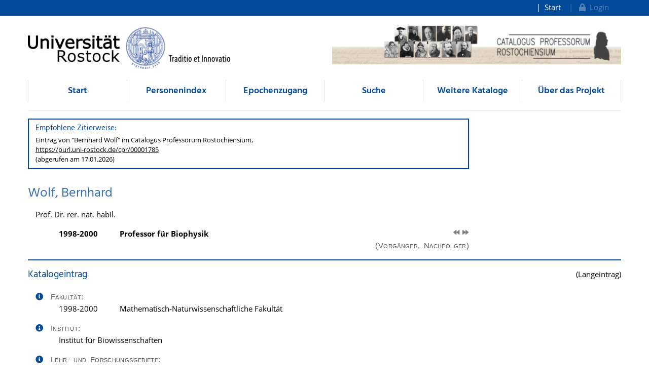

--- FILE ---
content_type: text/html;charset=UTF-8
request_url: https://cpr.uni-rostock.de/resolve/id/cpr_person_00001785/print
body_size: 10326
content:












  


  
  
    
  



  
  

<!doctype html>
<html>
  <head>
    		<title>Wolf,
    Bernhard - Catalogus Professorum Rostochiensium</title>
		<meta charset="utf-8" />
		<meta http-equiv="Content-Type" content="text/html; charset=utf-8"/>
		<meta name="viewport" content="width=device-width, initial-scale=1" />
		<meta name="author" content="Universitätsbibliothek Rostock" />

		<meta name="mcr:baseurl" content="https://cpr.uni-rostock.de/" />
		
		<link type="image/x-icon" rel="shortcut icon" href="/themes/cpr/images/cpr.ico" />
		
		
		<script src="https://cpr.uni-rostock.de/webjars/jquery/3.5.1/jquery.min.js"></script>
    	<link href="https://cpr.uni-rostock.de/webjars/font-awesome/5.15.4/css/all.min.css" rel="stylesheet">
		
		<script src="/themes/cpr/js/cookie.js"></script>
		<link type="text/css" rel="stylesheet" href="/themes/unirostock/css/unirostock.css" />
        <link type="text/css" rel="stylesheet" href="/css/profkat.css" />
    
		<link type="text/css" rel="stylesheet" href="/themes/cpr/css/cpr.css" />
    
    
    <meta name="description" lang="de" content="Prof. Dr. rer. nat. habil. tätig in Rostock: 1998-2000 / zuletzt als: Professor für Biophysik [Langeintrag]" />
    <link rel="canonical" href="https://cpr.uni-rostock.de/resolve/id/cpr_person_00001785" />
  </head>
  <body>
    
<div class="sr-only">
  <h1>Wolf,
    Bernhard</h1>
  <p><a href="#contents" title="direkt zum Inhalt">direkt zum Inhalt</a></p>
</div>
	
<div class="container-fluid ir-nav-top">
    <div class="container d-flex flex-row-reverse justify-content-between">
      <div class="navbar navbar-expand-lg">
          <ul class="nav navbar-nav pull-right level-0">
           <li class="nav-item">
           <a target="_self" class="nav-link" href="https://cpr.uni-rostock.de/">Start</a>
          </li>
          

          
          
          
            <li id="topnav_login" class="nav-item">
              <a class="nav-link" href="https://cpr.uni-rostock.de/do/login">
                <span class="action"><i class="fa fa-lock"></i>&nbsp;&nbsp;Login</span>
              </a>
            </li>
          
        
       </ul>
      </div>
    </div>
  </div>
  <div class="ir-header" style="position: relative;">
    <div class="container d-none d-md-block">
      <div class="row">
        <div class="col-6 ur-logo">
          <a href="http://www.uni-rostock.de/"> 
        	<img class="ir-header-logo"
                 src="https://cpr.uni-rostock.de/themes/unirostock/images/logos/uni/uni-logo.png" alt="Universität Rostock" title="Universität Rostock" />
          </a>
        </div>
        <div class="col-6 text-right pt-2">
          <a href="">
      	   <img class="w-100" src="https://cpr.uni-rostock.de//themes/cpr/images/cpr_header_logo.jpg" alt="Logo CPR" />
	      </a>
        </div>
      </div>
    </div>
  </div>
  <!-- Scroll-Down-Menu for small pages -->
  <div class="container d-block d-md-none">
    <div class="row">
      <div class="col-sm-6 col-12 text-right hidden-xs d-none d-md-block" style="margin-top:15px">
        <a href="https://cpr.uni-rostock.de/">                           
            <img src="https://cpr.uni-rostock.de/themes/cpr/images/cpr_text_245x65.png"
                 style="height:50px;max-width: 100%;margin-top:20px" alt="Rostocker Professorenkatalog"
                 title="Rostocker Professorenkatalog" />
        </a>
      
      </div>
      <div class="col-12 d-block d-md-none" style="margin-top:15px">                           
        <a href="https://cpr.uni-rostock.de/">
           <img src="https://cpr.uni-rostock.de/themes/cpr/images/cpr_text_245x65.png"
                style="height:75px;max-width: 100%;" alt="Rostocker Professorenkatalog"
                title="Rostocker Professorenkatalog" />
        </a>
      </div>
      <div class="col-12"> 
            <button class="btn btn-default ir-button-nav-mobile collapsed" data-toggle="collapse"
              data-target="#panel-collapse-1">
              <i class="fas fa-bars"></i> Menü
            </button>
          <div id="panel-collapse-1" class="collapse card-body ir-panel-nav-mobile">
            
         <ul class="ir-nav-mobile level-1">
        <li id="left.start">
        <a target="_self" href="https://cpr.uni-rostock.de/">Start</a>
        </li>
        <li id="left.indexbrowser_profname">
        <a target="_self" href="https://cpr.uni-rostock.de/do/indexbrowser/profname">Personenindex</a>
        </li>
        <li id="left.epochen">
        <a target="_self" href="https://cpr.uni-rostock.de/site/epochen">Epochenzugang</a>
        </li>
        <li id="left.search">
        <a target="_self" href="https://cpr.uni-rostock.de/do/search/profkat-bar">Suche</a>
             <ul class="level-2">
            <li id="left.search.simple">
            <a target="_self" href="https://cpr.uni-rostock.de/do/search/profkat-simple">Einfach</a>
            </li>
            <li id="left.search.extended">
            <a target="_self" href="https://cpr.uni-rostock.de/do/search/profkat-extended">Erweitert</a>
            </li>
            <li id="left.search.subject_prof">
            <a target="_self" href="https://cpr.uni-rostock.de/do/classbrowser/subject">nach Fachgebiet</a>
            </li>
            <li id="left.search.institution">
            <a target="_self" href="https://cpr.uni-rostock.de/do/classbrowser/institution">nach Fakultät / Sektion</a>
            </li>
            </ul>
        </li>
        <li id="left.listen">
        <a target="_self" href="https://cpr.uni-rostock.de/site/listen">Weitere Kataloge</a>
             <ul class="level-2">
            <li id="left.listen.rektoren">
            <a target="_self" href="https://cpr.uni-rostock.de/site/rektoren">Rektoren</a>
            </li>
            <li id="left.listen.kanzler">
            <a target="_self" href="https://cpr.uni-rostock.de/site/kanzler">Kanzler</a>
            </li>
            <li id="left.listen.professoren_ihs">
            <a target="_self" href="https://cpr.uni-rostock.de/site/professoren_ihs">IHS / HfS</a>
            </li>
            </ul>
        </li>
        <li id="left.ueber_uns">
        <a target="_self" href="https://cpr.uni-rostock.de/site/ueber_uns?info=info.team,info.kontakt">Über das Projekt</a>
             <ul class="level-2">
            <li id="left.ueber_uns.team">
            <a target="_self" href="https://cpr.uni-rostock.de/site/ueber_uns/team?info=info.team,info.kontakt">Mitwirkende</a>
            </li>
            <li id="left.ueber_uns.doku">
            <a target="_self" href="https://cpr.uni-rostock.de/site/ueber_uns/dokumentation?info=info.team,info.kontakt">Projektdokumentation</a>
            </li>
            <li id="left.ueber_uns.abbrev">
            <a target="_self" href="https://cpr.uni-rostock.de/site/ueber_uns/abkuerzungen?info=info.team,info.kontakt">Abkürzungen / Glossar</a>
            </li>
            <li id="left.ueber_uns.literature">
            <a target="_self" href="https://cpr.uni-rostock.de/site/ueber_uns/literatur?info=info.team,info.kontakt">Literatur</a>
            </li>
            <li id="left.ueber_uns.related">
            <a target="_self" href="https://cpr.uni-rostock.de/site/ueber_uns/verwandte_projekte?info=info.team,info.kontakt">Verwandte Projekte</a>
            </li>
            <li id="left.ueber_uns.aktuelles">
            <a target="_self" href="https://cpr.uni-rostock.de/site/aktuelles?info=info.team,info.kontakt">Aktuelles</a>
            </li>
            </ul>
        </li>
        </ul>
          </div>
        </div>
      </div>
  </div>


  <div class="container">
    <div class="row d-none d-md-block">
      <div class="col-12">
          <ul class="nav nav-pills nav-justified ir-nav-main level-0">
           <li class="nav-item">
           <a target="_self" class="nav-link" href="https://cpr.uni-rostock.de/">Start</a>
          </li>
           <li class="nav-item">
           <a target="_self" class="nav-link" href="https://cpr.uni-rostock.de/do/indexbrowser/profname">Personenindex</a>
          </li>
           <li class="nav-item">
           <a target="_self" class="nav-link" href="https://cpr.uni-rostock.de/site/epochen">Epochenzugang</a>
          </li>
           <li class="nav-item">
           <a target="_self" class="nav-link" href="https://cpr.uni-rostock.de/do/search/profkat-bar">Suche</a>
          </li>
           <li class="nav-item">
           <a target="_self" class="nav-link" href="https://cpr.uni-rostock.de/site/listen">Weitere Kataloge</a>
          </li>
           <li class="nav-item">
           <a target="_self" class="nav-link" href="https://cpr.uni-rostock.de/site/ueber_uns?info=info.team,info.kontakt">Über das Projekt</a>
          </li>
         
		
       </ul>
      </div>
    </div>
    
    <div class="row d-none d-md-block">
      <div class="col-12 ir-divider">
        <hr/>
      </div>
    </div>
 </div>
 
    <div id="content_area" class="ir-print">
      <div id="docdetails" class="container">
        <div class="row">
          <div id="docdetails-main" class="col-9 docdetails">
           <div class="docdetails-infobox" style="margin-bottom:32px;">
              







<div id="citation" class="ir-box ir-box-emph py-2 profkat-citation">
  <h5>Empfohlene Zitierweise:</h5>
  
  
  
  
  
    
      
    
    
  
  Eintrag von &quot;Bernhard&#160;Wolf&quot; im <nobr>Catalogus Professorum</nobr> Rostochiensium,<br /> <a href="https://purl.uni-rostock.de/cpr/00001785">https://purl.uni-rostock.de<wbr />/cpr/00001785</a><br /> (abgerufen am 17.01.2026)
</div>

            </div>
            <div xmlns="http://www.w3.org/1999/xhtml" class="row">
   <div id="docdetails-header" class="col">
      <h2>
         Wolf,&nbsp;Bernhard
         </h2>
      <div id="docdetails-academictitle" class="docdetails-block">
         Prof. Dr. rer. nat. habil.
         </div>
      <div id="docdetails-professorships" class="docdetails-block"><span class="docdetails-info">&nbsp;</span><div class="docdetails-table-div">
            <table class="docdetails-table col2 font-weight-bold w-100">
               <tr>
                  <td>1998-2000</td>
                  <td>Professor für Biophysik</td>
                  <td class="profkat-prev-next">
                     <div style="text-align: right; white-space: nowrap; font-size:80%;"><a href="https://cpr.uni-rostock.de/resolve/id/cpr_person_00002147" style="color:grey;margin-left:6px"><i class="fas fa-backward" title="Vorgänger: Vietinghoff,&nbsp; Ulrich"></i></a><a href="https://cpr.uni-rostock.de/resolve/id/cpr_person_00001466" style="color:grey;margin-left:6px"><i class="fas fa-forward" title="Nachfolger: Gimsa,&nbsp; Jan"></i></a></div>
                  </td>
               </tr>
            </table>
         </div>
      </div>
      <div id="docdetails-label-predec_succ" class="text-right text-nowrap"><span class="docdetails-label">(Vorgänger, Nachfolger)</span></div>
   </div>
</div>
            
          </div>
          
        </div>
        <div class="row">
          <div id="docdetails-main" class="col docdetails">
            
            <hr class="border border-primary" />
            <div class="float-right">
              (Langeintrag)
            </div>
            <h3>Katalogeintrag</h3>
            <div xmlns="http://www.w3.org/1999/xhtml" xmlns:mcrclass="http://www.mycore.de/xslt/classification" class="row">
   <div id="docdetails-data" class="col">
      <div id="docdetails-faculties" class="docdetails-block"><span class="docdetails-info"><a id="infoButton_faculties" class="float-left docdetails-info-btn" data-toggle="popover"><i class="fa fa-info-circle"></i></a><script>
                $(document).ready(function(){
                  $('#infoButton_faculties').popover({
                    title: "Informationen über das Feld:<br /><strong>Fakultät</strong>",
                    content : "alle Zugehörigkeiten zu Fakultäten/Sektionen gemäß einer historischen Fakultätensystematik, mit Angabe der genauen Zeiträume der Zugehörigkeit",
                    placement :  function(context, src) {
                        $(context).addClass('po_faculties');
                        return 'left'; 
                    },
                    html: true,
                    trigger: 'manual' 
                }) 
                .on('mouseenter', function () {
                   $('#infoButton_faculties').popover('show');
                   $('.po_faculties').on('mouseleave', function () { 
                     $('#infoButton_faculties').popover('hide');
                   });  
                })
                .on('mouseleave', function () {
                    setTimeout(function () {
                         if (!$('.po_faculties:hover').length) { 
                           $('#infoButton_faculties').popover('hide'); 
                         }
                     }, 500);
                });
              });
            </script></span><span id="docdetails-label-faculties" class="docdetails-label">Fakultät:
            </span><div class="docdetails-table-div">
            <table class="docdetails-table col2">
               <tr>
                  <td>1998-2000</td>
                  <td>Mathematisch-Naturwissenschaftliche Fakultät</td>
               </tr>
            </table>
         </div>
      </div>
      <div id="docdetails-institute" class="docdetails-block"><span class="docdetails-info"><a id="infoButton_institute" class="float-left docdetails-info-btn" data-toggle="popover"><i class="fa fa-info-circle"></i></a><script>
                $(document).ready(function(){
                  $('#infoButton_institute').popover({
                    title: "Informationen über das Feld:<br /><strong>Institut</strong>",
                    content : "Zugehörigkeiten zu Instituten/Kliniken/Bereichen; bei Wechsel des Instituts Angabe des Zeitraums; in Klammern dahinter Veränderungen des Institutsnamens",
                    placement :  function(context, src) {
                        $(context).addClass('po_institute');
                        return 'left'; 
                    },
                    html: true,
                    trigger: 'manual' 
                }) 
                .on('mouseenter', function () {
                   $('#infoButton_institute').popover('show');
                   $('.po_institute').on('mouseleave', function () { 
                     $('#infoButton_institute').popover('hide');
                   });  
                })
                .on('mouseleave', function () {
                    setTimeout(function () {
                         if (!$('.po_institute:hover').length) { 
                           $('#infoButton_institute').popover('hide'); 
                         }
                     }, 500);
                });
              });
            </script></span><span id="docdetails-label-institute" class="docdetails-label">Institut:
            </span><div class="docdetails-table-div">
            <table class="docdetails-table col1">
               <tr>
                  <td>Institut für Biowissenschaften</td>
               </tr>
            </table>
         </div>
      </div>
      <div id="docdetails-fieldofstudy" class="docdetails-block"><span class="docdetails-info"><a id="infoButton_fieldofstudy" class="float-left docdetails-info-btn" data-toggle="popover"><i class="fa fa-info-circle"></i></a><script>
                $(document).ready(function(){
                  $('#infoButton_fieldofstudy').popover({
                    title: "Informationen über das Feld:<br /><strong>Lehr- und Forschungsgebiete</strong>",
                    content : "frei formulierte Stichworte zu Schwerpunkten der wiss. Tätigkeit",
                    placement :  function(context, src) {
                        $(context).addClass('po_fieldofstudy');
                        return 'left'; 
                    },
                    html: true,
                    trigger: 'manual' 
                }) 
                .on('mouseenter', function () {
                   $('#infoButton_fieldofstudy').popover('show');
                   $('.po_fieldofstudy').on('mouseleave', function () { 
                     $('#infoButton_fieldofstudy').popover('hide');
                   });  
                })
                .on('mouseleave', function () {
                    setTimeout(function () {
                         if (!$('.po_fieldofstudy:hover').length) { 
                           $('#infoButton_fieldofstudy').popover('hide'); 
                         }
                     }, 500);
                });
              });
            </script></span><span id="docdetails-label-fieldofstudy" class="docdetails-label">Lehr- und Forschungsgebiete:
            </span><div class="docdetails-table-div">
            <table class="docdetails-table col1">
               <tr>
                  <td>Entwicklung mikroelektronischer Testsysteme für biomedizinische Diagnostik und Therapie auf der Basis von cell based assays</td>
               </tr>
               <tr>
                  <td>Zelluläre Biosensorik, Biophysik der elektronischen Signalübertragung an Zellen</td>
               </tr>
               <tr>
                  <td>Entwicklung des mhoch3-Konzeptes (micro-electronic meets medicine), Aufbau und Erprobung telematischer Sensorkonzepte</td>
               </tr>
            </table>
         </div>
      </div>
      <div id="docdetails-subjects" class="docdetails-block"><span class="docdetails-info"><a id="infoButton_subjects" class="float-left docdetails-info-btn" data-toggle="popover"><i class="fa fa-info-circle"></i></a><script>
                $(document).ready(function(){
                  $('#infoButton_subjects').popover({
                    title: "Informationen über das Feld:<br /><strong>Fachgebiet</strong>",
                    content : "Zuordnung zu einem oder mehreren Fachgebieten gemäß einer Fachgebietssystematik (in Anlehnung an die Basisklassifikation des GVK)",
                    placement :  function(context, src) {
                        $(context).addClass('po_subjects');
                        return 'left'; 
                    },
                    html: true,
                    trigger: 'manual' 
                }) 
                .on('mouseenter', function () {
                   $('#infoButton_subjects').popover('show');
                   $('.po_subjects').on('mouseleave', function () { 
                     $('#infoButton_subjects').popover('hide');
                   });  
                })
                .on('mouseleave', function () {
                    setTimeout(function () {
                         if (!$('.po_subjects:hover').length) { 
                           $('#infoButton_subjects').popover('hide'); 
                         }
                     }, 500);
                });
              });
            </script></span><span id="docdetails-label-subjects" class="docdetails-label">Fachgebiet:
            </span><div class="docdetails-table-div">
            <table class="docdetails-table col1">
               <tr>
                  <td>42 Biologie</td>
               </tr>
            </table>
         </div>
      </div>
      <div class="docdetails-separator">
         <hr>
      </div>
      <div id="docdetails-emails" class="docdetails-block"><span class="docdetails-info">&nbsp;</span><span id="docdetails-label-emails" class="docdetails-label">E-Mail-Adresse:
            </span><div class="docdetails-table-div">
            <table class="docdetails-table col1">
               <tr>
                  <td><span style="direction: rtl; unicode-bidi: bidi-override;text-align: left;">
                      ed.mut(ta)flow
                   </span></td>
               </tr>
            </table>
         </div>
      </div>
      <div id="docdetails-homepage" class="docdetails-block"><span class="docdetails-info"><a id="infoButton_homepage" class="float-left docdetails-info-btn" data-toggle="popover"><i class="fa fa-info-circle"></i></a><script>
                $(document).ready(function(){
                  $('#infoButton_homepage').popover({
                    title: "Informationen über das Feld:<br /><strong>Homepage</strong>",
                    content : "Links zu aktuellen Internetseiten (persönlich, dienstlich, institutionell)",
                    placement :  function(context, src) {
                        $(context).addClass('po_homepage');
                        return 'left'; 
                    },
                    html: true,
                    trigger: 'manual' 
                }) 
                .on('mouseenter', function () {
                   $('#infoButton_homepage').popover('show');
                   $('.po_homepage').on('mouseleave', function () { 
                     $('#infoButton_homepage').popover('hide');
                   });  
                })
                .on('mouseleave', function () {
                    setTimeout(function () {
                         if (!$('.po_homepage:hover').length) { 
                           $('#infoButton_homepage').popover('hide'); 
                         }
                     }, 500);
                });
              });
            </script></span><span id="docdetails-label-homepage" class="docdetails-label">Homepage:
            </span><div class="docdetails-table-div">
            <table class="docdetails-table col1">
               <tr>
                  <td>TU München<a href="http://www.lme.ei.tum.de/index.php?id=110" target="_blank">
                        <nobr> (Link öffnen
                    <img src="https://cpr.uni-rostock.de/images/link_extern.png" alt="externer Link">)</nobr></a></td>
               </tr>
            </table>
         </div>
      </div>
      <div class="docdetails-separator">
         <hr>
      </div>
      <div id="docdetails-birth_death" class="docdetails-block"><span class="docdetails-info"><a id="infoButton_birth_death" class="float-left docdetails-info-btn" data-toggle="popover"><i class="fa fa-info-circle"></i></a><script>
                $(document).ready(function(){
                  $('#infoButton_birth_death').popover({
                    title: "Informationen über das Feld:<br /><strong>Lebensdaten</strong>",
                    content : "Geburtsdatum und -ort, Sterbedatum und -ort (ggf. Region); Unklarheiten in Fragezeichen",
                    placement :  function(context, src) {
                        $(context).addClass('po_birth_death');
                        return 'left'; 
                    },
                    html: true,
                    trigger: 'manual' 
                }) 
                .on('mouseenter', function () {
                   $('#infoButton_birth_death').popover('show');
                   $('.po_birth_death').on('mouseleave', function () { 
                     $('#infoButton_birth_death').popover('hide');
                   });  
                })
                .on('mouseleave', function () {
                    setTimeout(function () {
                         if (!$('.po_birth_death:hover').length) { 
                           $('#infoButton_birth_death').popover('hide'); 
                         }
                     }, 500);
                });
              });
            </script></span><span id="docdetails-label-birth_death" class="docdetails-label">Lebensdaten:
            </span><div class="docdetails-table-div">
            <table class="docdetails-table col1">
               <tr>
                  <td>geboren
                      
                          am
                          
                        08.11.1948
                      
                        in
                        Freiburg
                      </td>
               </tr>
            </table>
         </div>
      </div>
      <div id="docdetails-confession" class="docdetails-block"><span class="docdetails-info">&nbsp;</span><span id="docdetails-label-confession" class="docdetails-label">Konfession:
            </span><div class="docdetails-table-div">
            <table class="docdetails-table col1">
               <tr>
                  <td>römisch-katholisch</td>
               </tr>
            </table>
         </div>
      </div>
      <div id="docdetails-family" class="docdetails-block"><span class="docdetails-info"><a id="infoButton_family" class="float-left docdetails-info-btn" data-toggle="popover"><i class="fa fa-info-circle"></i></a><script>
                $(document).ready(function(){
                  $('#infoButton_family').popover({
                    title: "Informationen über das Feld:<br /><strong>Familie</strong>",
                    content : "Lebensdaten und Beruf der Eltern sowie anderer relevanter Verwandter, insbesondere innerhalb der Professorenschaft der Universität",
                    placement :  function(context, src) {
                        $(context).addClass('po_family');
                        return 'left'; 
                    },
                    html: true,
                    trigger: 'manual' 
                }) 
                .on('mouseenter', function () {
                   $('#infoButton_family').popover('show');
                   $('.po_family').on('mouseleave', function () { 
                     $('#infoButton_family').popover('hide');
                   });  
                })
                .on('mouseleave', function () {
                    setTimeout(function () {
                         if (!$('.po_family:hover').length) { 
                           $('#infoButton_family').popover('hide'); 
                         }
                     }, 500);
                });
              });
            </script></span><span id="docdetails-label-family" class="docdetails-label">Familie:
            </span><div class="docdetails-table-div">
            <table class="docdetails-table col2">
               <tr>
                  <td>Vater:</td>
                  <td>Hans Wolf</td>
               </tr>
               <tr>
                  <td>Mutter:</td>
                  <td>Gertrud Wolf, geb. Peter</td>
               </tr>
            </table>
         </div>
      </div>
      <div class="docdetails-separator">
         <hr>
      </div>
      <div id="docdetails-biographic" class="docdetails-block"><span class="docdetails-info"><a id="infoButton_biographic" class="float-left docdetails-info-btn" data-toggle="popover"><i class="fa fa-info-circle"></i></a><script>
                $(document).ready(function(){
                  $('#infoButton_biographic').popover({
                    title: "Informationen über das Feld:<br /><strong>Kurzbiographie</strong>",
                    content : "möglichst lückenlose Aufführung der hauptsächlichen Lebensstationen: Schule/Abitur, Ausbildung/Studium mit Fächern und Studienorten, berufliche Tätigkeiten/Karriere, sonstige wichtige Informationen",
                    placement :  function(context, src) {
                        $(context).addClass('po_biographic');
                        return 'left'; 
                    },
                    html: true,
                    trigger: 'manual' 
                }) 
                .on('mouseenter', function () {
                   $('#infoButton_biographic').popover('show');
                   $('.po_biographic').on('mouseleave', function () { 
                     $('#infoButton_biographic').popover('hide');
                   });  
                })
                .on('mouseleave', function () {
                    setTimeout(function () {
                         if (!$('.po_biographic:hover').length) { 
                           $('#infoButton_biographic').popover('hide'); 
                         }
                     }, 500);
                });
              });
            </script></span><span id="docdetails-label-biographic" class="docdetails-label">Kurzbiographie:
            </span><div class="docdetails-table-div">
            <table class="docdetails-table col2">
               <tr>
                  <td>1968</td>
                  <td>Abitur, Freiburg</td>
               </tr>
               <tr>
                  <td>1968-1973</td>
                  <td>Studium der Biologie, Chemie und Physik, Univ. Freiburg</td>
               </tr>
               <tr>
                  <td>1973-1977</td>
                  <td>Promotion am Lehrstuhl für Zellbiologie (Prof. Sitte), Univ. Freiburg</td>
               </tr>
               <tr>
                  <td>1977-1979</td>
                  <td>Mitarbeit am Lehrstuhl für Biochemie I (Prof. Schimassek), Univ. Heidelberg; Aufbau einer elektronenmikroskopischen Arbeitsgruppe</td>
               </tr>
               <tr>
                  <td>ab 1980</td>
                  <td>wiss. Angestellter am Institut für Immunbiologie (Prof. Dr. S. v. Kleist), Univ. Freiburg</td>
               </tr>
               <tr>
                  <td>1992</td>
                  <td>Ernennung zum Akademischen Oberrat</td>
               </tr>
               <tr>
                  <td>1995-1998</td>
                  <td>apl. Professor, Univ. Freiburg</td>
               </tr>
               <tr>
                  <td>1998-2000</td>
                  <td>Professor für Biophysik, Univ. Rostock</td>
               </tr>
               <tr>
                  <td>seit 2000</td>
                  <td>o. Professor für Medizinische Elektronik, TU München</td>
               </tr>
               <tr>
                  <td>2007-2010</td>
                  <td>Direktor des Zentralinstituts für Medizintechnik, TU München</td>
               </tr>
            </table>
         </div>
      </div>
      <div id="docdetails-academicdegree" class="docdetails-block"><span class="docdetails-info"><a id="infoButton_academicdegree" class="float-left docdetails-info-btn" data-toggle="popover"><i class="fa fa-info-circle"></i></a><script>
                $(document).ready(function(){
                  $('#infoButton_academicdegree').popover({
                    title: "Informationen über das Feld:<br /><strong>akademische Abschlüsse</strong>",
                    content : "akademische Ausbildung anhand der erworbenen Abschlüsse: Art, Jahr, akad. Grad, ggf. Fachgebiet, Hochschule, ggf. Titel der Qualifikationsarbeit",
                    placement :  function(context, src) {
                        $(context).addClass('po_academicdegree');
                        return 'left'; 
                    },
                    html: true,
                    trigger: 'manual' 
                }) 
                .on('mouseenter', function () {
                   $('#infoButton_academicdegree').popover('show');
                   $('.po_academicdegree').on('mouseleave', function () { 
                     $('#infoButton_academicdegree').popover('hide');
                   });  
                })
                .on('mouseleave', function () {
                    setTimeout(function () {
                         if (!$('.po_academicdegree:hover').length) { 
                           $('#infoButton_academicdegree').popover('hide'); 
                         }
                     }, 500);
                });
              });
            </script></span><span id="docdetails-label-academicdegree" class="docdetails-label">akademische Abschlüsse:
            </span><div class="docdetails-table-div">
            <table class="docdetails-table col3">
               <tr>
                  <td>Studium</td>
                  <td>1973</td>
                  <td>Dipl.-Biologe, Univ. Freiburg</td>
               </tr>
               <tr>
                  <td>Promotion</td>
                  <td>1977</td>
                  <td>Dr. rer. nat., Univ. Freiburg<br><span class="docdetails-sublabel">
                        Titel der Arbeit: </span>Ultrastrukturelle und chemische Analyse der Blatt- und Plastidenseneszenz.</td>
               </tr>
               <tr>
                  <td>Studium</td>
                  <td>1978</td>
                  <td>Staatsexamen für das höhere Lehramt an Gymnasien für das Fach Physik, Univ. Freiburg</td>
               </tr>
               <tr>
                  <td>Habilitation</td>
                  <td>1988</td>
                  <td>Dr. rer. nat. habil. (Medizinische Physik/Biophysik), Univ. Freiburg<br><span class="docdetails-sublabel">
                        Titel der Arbeit: </span>Möglichkeiten und Grenzen quantitativer ultrastruktureller Analysen am Beispiel humaner Gewebsarten mit dem TEM.</td>
               </tr>
            </table>
         </div>
      </div>
      <div class="docdetails-separator">
         <hr>
      </div>
      <div id="docdetails-other_membership" class="docdetails-block"><span class="docdetails-info"><a id="infoButton_other_membership" class="float-left docdetails-info-btn" data-toggle="popover"><i class="fa fa-info-circle"></i></a><script>
                $(document).ready(function(){
                  $('#infoButton_other_membership').popover({
                    title: "Informationen über das Feld:<br /><strong>weitere Mitgliedschaften</strong>",
                    content : "Mitgliedschaften in weiteren, gesellschaftlichen Vereinigungen",
                    placement :  function(context, src) {
                        $(context).addClass('po_other_membership');
                        return 'left'; 
                    },
                    html: true,
                    trigger: 'manual' 
                }) 
                .on('mouseenter', function () {
                   $('#infoButton_other_membership').popover('show');
                   $('.po_other_membership').on('mouseleave', function () { 
                     $('#infoButton_other_membership').popover('hide');
                   });  
                })
                .on('mouseleave', function () {
                    setTimeout(function () {
                         if (!$('.po_other_membership:hover').length) { 
                           $('#infoButton_other_membership').popover('hide'); 
                         }
                     }, 500);
                });
              });
            </script></span><span id="docdetails-label-other_membership" class="docdetails-label">weitere Mitgliedschaften:
            </span><div class="docdetails-table-div">
            <table class="docdetails-table col2">
               <tr>
                  <td></td>
                  <td>Deutsche Gesellschaft für Medizinische Physik</td>
               </tr>
               <tr>
                  <td></td>
                  <td>Deutsche Gesellschaft für Biophysik</td>
               </tr>
               <tr>
                  <td></td>
                  <td>Deutsche Gesellschaft für Zellbiologie</td>
               </tr>
               <tr>
                  <td></td>
                  <td>Deutsche Gesellschaft für Biomedizinische Technik</td>
               </tr>
               <tr>
                  <td></td>
                  <td>Deutsche Gesellschaft für Elektronenmikroskopie</td>
               </tr>
               <tr>
                  <td></td>
                  <td>European Microanalytical Society (EMAS)</td>
               </tr>
               <tr>
                  <td></td>
                  <td>Verein der Elektrotechnik, Elektronik und Informationstechnik e. V.</td>
               </tr>
               <tr>
                  <td></td>
                  <td>Bund der Freunde der TU München</td>
               </tr>
               <tr>
                  <td></td>
                  <td>Bayern Innovativ</td>
               </tr>
               <tr>
                  <td></td>
                  <td>acatech – Deutsche Akademie der Technikwissenschaften e.V.</td>
               </tr>
            </table>
         </div>
      </div>
      <div class="docdetails-separator">
         <hr>
      </div>
      <div id="docdetails-mainpublication" class="docdetails-block"><span class="docdetails-info"><a id="infoButton_mainpublication" class="float-left docdetails-info-btn" data-toggle="popover"><i class="fa fa-info-circle"></i></a><script>
                $(document).ready(function(){
                  $('#infoButton_mainpublication').popover({
                    title: "Informationen über das Feld:<br /><strong>Werke (Auswahl)</strong>",
                    content : "Auswahl von einigen Publikationen: &quot;Hauptwerke&quot;, umfangreichere oder neuere Arbeiten oder solche, die repräsentativ für die verschiedenen Forschungsfelder sind",
                    placement :  function(context, src) {
                        $(context).addClass('po_mainpublication');
                        return 'left'; 
                    },
                    html: true,
                    trigger: 'manual' 
                }) 
                .on('mouseenter', function () {
                   $('#infoButton_mainpublication').popover('show');
                   $('.po_mainpublication').on('mouseleave', function () { 
                     $('#infoButton_mainpublication').popover('hide');
                   });  
                })
                .on('mouseleave', function () {
                    setTimeout(function () {
                         if (!$('.po_mainpublication:hover').length) { 
                           $('#infoButton_mainpublication').popover('hide'); 
                         }
                     }, 500);
                });
              });
            </script></span><span id="docdetails-label-mainpublication" class="docdetails-label">Werke (Auswahl):
            </span><div class="docdetails-table-div">
            <table class="docdetails-table col1">
               <tr>
                  <td>T. Geisler, J. Ressler, H. Harz, B. Wolf, R. Uhl. Automated Multiparametric Platform for High-Content and High-Throughput Analytical Screening on Living Cells. IEEE Transactions on automation science and engineering, Vol. 3, No. 2, April 2006 , 169-176.</td>
               </tr>
               <tr>
                  <td>Wiest, J., Stadthagen, T., Schmidhuber, M., Brischwein, M., Ressler, J., Raeder, U., Grothe, H., Melzer, A., Wolf, B. Intelligent Mobile Lab for Metabolics in Environmental Monitoring, Analytical Letters, Volume 39, Issue 8, Jul 2006, Pages 1759 - 1771, DOI 10.1080/00032710600714089, URL http://dx.doi.org/10.1080/00032710600714089.</td>
               </tr>
               <tr>
                  <td>Wiest, J., Brischwein, M., Ressler, J., Otto, A.M., Grothe, H., Wolf, B. (2005): Cellular Assays with Multiparametric Bioelectronic Sensor Chips. Chimia 59, 243-246.</td>
               </tr>
               <tr>
                  <td>Wolf, B., M. Kraus, M. Brischwein, R. Ehret, W. Baumann, M. Lehmann. (1998) Biofunctional hybrid structures - cell-silicon hybrids for applications in biomedicine and bioinformatics. Bioelectrochemistry and Bioenergetics, 46, 215-225.</td>
               </tr>
               <tr>
                  <td>Wolf, B., Kraus, M., Sieben, U. (1997) Potential of microsensor-based feedback bioactuators for biophysical cancer treatment. Bioactors & Bioelectronics, Vol. 12, No. 4, pp. 301-309.</td>
               </tr>
               <tr>
                  <td>Wolf B., Brischwein M., Grothe H., Friedrich P., Schmidhuber M., Grundl D., Spittler T., Cabala E., Becker S., Gleich B., Clauss J., Scholz A., Wiest J., Becker B., Wolf P. Komponenten und Systeme für die personalisierte Assistenz. In: Personalisierte Medizin, Health Academy, Bd. 14. Editoren: Niederlag, W, Lemke, HU. 2010; 215-234.</td>
               </tr>
            </table>
         </div>
      </div>
      <div class="docdetails-separator">
         <hr>
      </div>
      <div id="docdetails-source" class="docdetails-block"><span class="docdetails-info"><a id="infoButton_source" class="float-left docdetails-info-btn" data-toggle="popover"><i class="fa fa-info-circle"></i></a><script>
                $(document).ready(function(){
                  $('#infoButton_source').popover({
                    title: "Informationen über das Feld:<br /><strong>Quellen</strong>",
                    content : "hauptsächlich für die Erstellung des Eintrags verwendete Quellen: &quot;eigene Angaben&quot; der Professoren bzw. Angehöriger, Personalakten und Literatur",
                    placement :  function(context, src) {
                        $(context).addClass('po_source');
                        return 'left'; 
                    },
                    html: true,
                    trigger: 'manual' 
                }) 
                .on('mouseenter', function () {
                   $('#infoButton_source').popover('show');
                   $('.po_source').on('mouseleave', function () { 
                     $('#infoButton_source').popover('hide');
                   });  
                })
                .on('mouseleave', function () {
                    setTimeout(function () {
                         if (!$('.po_source:hover').length) { 
                           $('#infoButton_source').popover('hide'); 
                         }
                     }, 500);
                });
              });
            </script></span><span id="docdetails-label-source" class="docdetails-label">Quellen:
            </span><div class="docdetails-table-div">
            <table class="docdetails-table col1">
               <tr>
                  <td>
        eigene Angaben (Stand: Juni 2011)
      </td>
               </tr>
            </table>
         </div>
      </div>
      <div id="docdetails-onlineres" class="docdetails-block"><span class="docdetails-info"><a id="infoButton_onlineres" class="float-left docdetails-info-btn" data-toggle="popover"><i class="fa fa-info-circle"></i></a><script>
                $(document).ready(function(){
                  $('#infoButton_onlineres').popover({
                    title: "Informationen über das Feld:<br /><strong>Internet-Ressourcen</strong>",
                    content : "Verknüpfung zu weiteren Internet-Ressourcen über die GND-Nummer.",
                    placement :  function(context, src) {
                        $(context).addClass('po_onlineres');
                        return 'left'; 
                    },
                    html: true,
                    trigger: 'manual' 
                }) 
                .on('mouseenter', function () {
                   $('#infoButton_onlineres').popover('show');
                   $('.po_onlineres').on('mouseleave', function () { 
                     $('#infoButton_onlineres').popover('hide');
                   });  
                })
                .on('mouseleave', function () {
                    setTimeout(function () {
                         if (!$('.po_onlineres:hover').length) { 
                           $('#infoButton_onlineres').popover('hide'); 
                         }
                     }, 500);
                });
              });
            </script></span><span id="docdetails-label-onlineres" class="docdetails-label">Internet-Ressourcen:
            </span><div class="docdetails-table-div">
            <table class="docdetails-table w-100">
               <tr>
                  <td><a class="btn btn-xs float-right" href="https://cpr.uni-rostock.de/profkat_beacon_data?gnd=141713313" title="PND Beacon Dataservice Result"><i class="fas fa-paperclip" style="color:#EFEFEF;"></i></a>
                      GND: <a target="beacon_result" href="http://d-nb.info/gnd/141713313" title="Eintrag in der Personennamendatei (PND)">141713313</a><div class="profkat-beacon-result" title="http://d-nb.info/gnd/141713313" data-profkat-beacon-whitelist="[&#34;hpk&#34;,  &#34;dewp@pd&#34;, &#34;mat_hr&#34;, &#34;cphel&#34;, &#34;cpmz&#34;, &#34;reichka&#34;, &#34;archinform&#34;, &#34;cphal@hk&#34;, &#34;biocist&#34;, &#34;bbkl&#34;, &#34;cmvw&#34;, &#34;reichstag&#34;, &#34;adbreg&#34;, &#34;gabio&#34;, &#34;poi_fmr&#34;, &#34;fembio&#34;, &#34;lagis&#34;, &#34;hls&#34;, &#34;rism&#34;, &#34;historicum&#34;, &#34;lemo&#34;, &#34;sandrart&#34;, &#34;odb&#34;, &#34;odnb&#34;, &#34;rag&#34;, &#34;repfont_per&#34;, &#34;adam&#34;, &#34;vkuka&#34;, &#34;volchr&#34;, &#34;lassalle_all&#34;, &#34;lwl&#34;, &#34;gesa&#34;, &#34;dewp&#34;, &#34;hafaspo&#34;, &#34;litirol&#34;, &#34;plnoe&#34;, &#34;regacad&#34;, &#34;vorleser&#34;, &#34;wwwddr&#34;, &#34;documenta&#34;, &#34;ps_usbk&#34;, &#34;pw_artcyclop&#34;, &#34;pw_basiswien&#34;, &#34;pw_discogs&#34;, &#34;pw_ifa&#34;, &#34;pw_kunstaspekte&#34;, &#34;pw_lexm&#34;, &#34;pw_mactut&#34;, &#34;pw_mgp&#34;, &#34;pw_musicbrainz&#34;, &#34;pw_nobel&#34;, &#34;pw_olgdw&#34;, &#34;pw_orden&#34;, &#34;pw_photonow&#34;, &#34;pw_rkd&#34;, &#34;pw_rwien&#34;, &#34;pw_sbo&#34;, &#34;pw_sikart&#34;, &#34;gistb&#34;, &#34;dingler&#34;, &#34;saebi&#34;, &#34;ads&#34;, &#34;ausfor&#34;, &#34;bbcyp&#34;, &#34;ariadne_fib2&#34;, &#34;sdi_lei&#34;, &#34;sozkla&#34;, &#34;leilei&#34;, &#34;litport&#34;, &#34;cpg848&#34;, &#34;mugi&#34;, &#34;mutopia&#34;, &#34;neerland&#34;, &#34;oschwb&#34;, &#34;pianosoc&#34;, &#34;lvr&#34;, &#34;wima&#34;, &#34;bmlo&#34;, &#34;adsfr&#34;, &#34;mat_adbk&#34;, &#34;aeik&#34;, &#34;badw&#34;, &#34;bbaw&#34;, &#34;ps_smmue&#34;, &#34;blo_lilla&#34;, &#34;bruemmer&#34;, &#34;dmv&#34;, &#34;dra_wr&#34;, &#34;esf&#34;, &#34;froebel&#34;, &#34;jenc1906&#34;, &#34;kaprbrd&#34;, &#34;kas_bvcdu&#34;, &#34;kas_person&#34;, &#34;leopoldina&#34;, &#34;mumi&#34;, &#34;nas_us&#34;, &#34;mfo_pc&#34;, &#34;saw_akt&#34;, &#34;saw_ehem&#34;, &#34;tripota&#34;, &#34;pacelli&#34;, &#34;preusker&#34;, &#34;cpl&#34;, &#34;rppd&#34;, &#34;baader_gelehrte&#34;, &#34;baader_schriftsteller&#34;, &#34;lipowsky_kuenstler&#34;, &#34;lipowsky_musiker&#34;, &#34;haw&#34;, &#34;zeno_eisler&#34;, &#34;zeno_mwfoto&#34;, &#34;zeno_mwkunst&#34;, &#34;zeno_pagel&#34;, &#34;zeno_schmidt&#34;]" data-profkat-beacon-replaceLabels="reichka:Akten der Reichskanzlei. Weimarer Republik|archinform:Architekturdatenbank archINFORM|biocist:Biographia Cisterciensis (BioCist)|bbkl:Biographisch-Bibliographisches Kirchenlexikon (BBKL)|cmvw:Carl Maria von Weber Gesamtausgabe (WeGA)|reichstag:Datenbank der deutschen Parlamentsabgeordneten|adbreg:Deutsche Biographie (ADB/NDB)|gabio:Dictionary of Georgian Biography|poi_fmr:Digitaler Portraitindex Frühe Neuzeit|fembio:FemBio Frauen-Biographieforschung|lagis:Hessische Biographie|hls:Historisches Lexikon der Schweiz (HLS)|rism:Internationales Quellenlexikon der Musik (RISM)|historicum:Klassiker der Geschichtswissenschaft|lemo:Lebendiges virtuelles Museum Online (LeMO)|sandrart:Sandrart: Teutsche Academie der Bau-, Bild- und Mahlerey-Künste. 1675-80|odb:Ostdeutsche Biographie (Kulturstiftung der deutschen Vertriebenen)|odnb:Oxford Dictionary of Biography|rag:Repertorium Academicum Germanicum (RAG)|repfont_per:Repertorium Geschichtsquellen des deutschen Mittelalters|vkuka:Virtuelles Kupferstichkabinett|volchr:Vorarlberg Chronik|lassalle_all:Lasalle – Briefe und Schriften"></div>
                     <div class="profkat-beacon-result" title="http://d-nb.info/gnd/141713313" data-profkat-beacon-whitelist="[&#34;ubr_biblgr&#34;, &#34;bibaug&#34;, &#34;dta&#34;, &#34;zbw&#34;, &#34;ri_opac&#34;, &#34;rektor&#34;, &#34;repfont_aut&#34;, &#34;gvk&#34;, &#34;vd17&#34;, &#34;wikisource&#34;, &#34;kalliope&#34;, &#34;ecodices&#34;, &#34;gw&#34;, &#34;latlib&#34;, &#34;pw_arxiv&#34;, &#34;pw_imslp&#34;, &#34;pw_mvbib&#34;, &#34;pw_perlentaucher&#34;, &#34;slub&#34;, &#34;hvv_lz&#34;, &#34;hvv_zh&#34;, &#34;notendatenbank&#34;, &#34;commons&#34;, &#34;cpdl&#34;, &#34;kreusch&#34;, &#34;rulib&#34;, &#34;liberley&#34;, &#34;pgde&#34;, &#34;sophie&#34;, &#34;wortblume&#34;, &#34;zeno&#34;, &#34;oenlv&#34;, &#34;vd16&#34;, &#34;zdn&#34;, &#34;lbbw&#34;, &#34;elk-wue&#34;, &#34;fmfa&#34;]" data-profkat-beacon-replaceLabels="ubr_biblgr:Universitätsbibliographie Rostock|bibaug:Bibliotheca Augustana|dta:Deutsches Textarchiv|zbw:Pressemappe 20. Jahrhundert - Personenarchiv|ri_opac:Regesta Imperii OPAC|rektor:Rektoratsreden im 19. und 20. Jahrhundert|repfont_aut:Repertorium Geschichtsquellen des deutschen Mittelalters|gvk:Verbundkatalog des GBV|vd17:Verzeichnis der deutschen Drucke des 17.Jahrhunderts (VD17)|wikisource:Wikisource-Autorenseite"></div><script type="text/javascript" src="https://cpr.uni-rostock.de/js/profkat_gndbeacon.js"></script><p>
                        <html xmlns="">[GND-Link auf diese Seite: <a href="https://cpr.uni-rostock.de/resolve/gnd/141713313">https://cpr.uni-rostock.de/resolve/gnd/141713313</a>]</html>
                     </p>
                  </td>
               </tr>
            </table>
         </div>
      </div>
      <div id="docdetails-epoch" class="docdetails-block"><span class="docdetails-info"><a id="infoButton_epoch" class="float-left docdetails-info-btn" data-toggle="popover"><i class="fa fa-info-circle"></i></a><script>
                $(document).ready(function(){
                  $('#infoButton_epoch').popover({
                    title: "Informationen über das Feld:<br /><strong>Einordnung</strong>",
                    content : "Zuweisung einer Klassifikationen zur Gruppierung nach unterschiedlichen Kriterien",
                    placement :  function(context, src) {
                        $(context).addClass('po_epoch');
                        return 'left'; 
                    },
                    html: true,
                    trigger: 'manual' 
                }) 
                .on('mouseenter', function () {
                   $('#infoButton_epoch').popover('show');
                   $('.po_epoch').on('mouseleave', function () { 
                     $('#infoButton_epoch').popover('hide');
                   });  
                })
                .on('mouseleave', function () {
                    setTimeout(function () {
                         if (!$('.po_epoch:hover').length) { 
                           $('#infoButton_epoch').popover('hide'); 
                         }
                     }, 500);
                });
              });
            </script></span><span id="docdetails-label-epoch" class="docdetails-label">Einordnung:
            </span><div class="docdetails-table-div">
            <table class="docdetails-table col2">
               <tr>
                  <td>
                      Epoche
                     </td>
                  <td>1990-heute</td>
               </tr>
            </table>
         </div>
      </div>
      <div class="docdetails-separator">
         <hr>
      </div>
      <div id="docdetails-created_changed" class="docdetails-block"><span class="docdetails-info"><a id="infoButton_created_changed" class="float-left docdetails-info-btn" data-toggle="popover"><i class="fa fa-info-circle"></i></a><script>
                $(document).ready(function(){
                  $('#infoButton_created_changed').popover({
                    title: "Informationen über das Feld:<br /><strong>eingestellt&#160;/&#160;geändert</strong>",
                    content : "Datum und Benutzername der Erstellung und letzten Bearbeitung des Eintrags",
                    placement :  function(context, src) {
                        $(context).addClass('po_created_changed');
                        return 'left'; 
                    },
                    html: true,
                    trigger: 'manual' 
                }) 
                .on('mouseenter', function () {
                   $('#infoButton_created_changed').popover('show');
                   $('.po_created_changed').on('mouseleave', function () { 
                     $('#infoButton_created_changed').popover('hide');
                   });  
                })
                .on('mouseleave', function () {
                    setTimeout(function () {
                         if (!$('.po_created_changed:hover').length) { 
                           $('#infoButton_created_changed').popover('hide'); 
                         }
                     }, 500);
                });
              });
            </script></span><span id="docdetails-label-created_changed" class="docdetails-label">eingestellt&#160;/&#160;geändert:
            </span><div class="docdetails-table-div">
            <table class="docdetails-table col1">
               <tr>
                  <td>
                    19.06.2007, ccwahrmann
                     /
                    17.11.2022, administrator
                  </td>
               </tr>
            </table>
         </div>
      </div>
   </div>
</div>
            
            
              <hr class="border border-primary" />
              <h3>Dokumente/Anhang</h3>
              <div class="card card-sm profkat-card-copyright">
                <div class="card-body">
                  <strong>Achtung: </strong> Die hier bereitgestellten Dokumente und Bilder sind überwiegend urheberrechtlich geschützt. Sollten Sie diese oder Teile davon nutzen wollen, wenden Sie sich bitte zur Klärung der Nutzungsbedingungen an:<br /> <strong>Universitätsarchiv Rostock, Universitätsplatz 1, 18055 Rostock, universitaetsarchiv@uni-rostock.de</strong>
                </div>
              </div>
              <div xmlns="http://www.w3.org/1999/xhtml" xmlns:mcrclass="http://www.mycore.de/xslt/classification" xmlns:mcrstring="http://www.mycore.de/xslt/stringutils" class="row">
   <div id="docdetails-data" class="col">
      <div id="docdetails-derobject" class="docdetails-block"><span class="docdetails-info"><a id="infoButton_derobject" class="float-left docdetails-info-btn" data-toggle="popover"><i class="fa fa-info-circle"></i></a><script>
                $(document).ready(function(){
                  $('#infoButton_derobject').popover({
                    title: "Informationen über das Feld:<br /><strong>Anhang</strong>",
                    content : "Dokumente mit weiterführenden Informationen zur Person, Anzeige/Download als eigene Dateien (meist pdf, jpg): Bild, Lebenslauf, Schriftenverzeichnis, Scans von Dokumenten aus den Personalakten, Digitalisate von biographischer Literatur (Nachrufe, Laudationes, kleinere Artikel)",
                    placement :  function(context, src) {
                        $(context).addClass('po_derobject');
                        return 'left'; 
                    },
                    html: true,
                    trigger: 'manual' 
                }) 
                .on('mouseenter', function () {
                   $('#infoButton_derobject').popover('show');
                   $('.po_derobject').on('mouseleave', function () { 
                     $('#infoButton_derobject').popover('hide');
                   });  
                })
                .on('mouseleave', function () {
                    setTimeout(function () {
                         if (!$('.po_derobject:hover').length) { 
                           $('#infoButton_derobject').popover('hide'); 
                         }
                     }, 500);
                });
              });
            </script></span><span id="docdetails-label-derobject" class="docdetails-label">Anhang:
            </span><div class="docdetails-table-div">
            <table class="docdetails-table col_derivates w-100">
               <tr>
                  <th colspan="2">Schriftenverzeichnis</th>
               </tr>
               <tr>
                  <td class="icon"><i class="fas fa-file-pdf"></i></td>
                  <td><a href="https://cpr.uni-rostock.de/file/cpr_person_00001785/cpr_derivate_00003007/wolf_bernhard_bib.pdf" target="_blank">wolf_bernhard_bib.pdf</a><br><span class="small d-inline-block" style="width:9em">(145 KB)</span><a class="small d-inline-block" style="width:9em" download="wolf_bernhard_bib.pdf.md5" onclick="event.stopPropagation();" href="data:text/plain;charset=US-ASCII,7d03ad527ac2520585fd7e3847ae5a30%20%20wolf_bernhard_bib.pdf"><i class="fas fa-download"></i> MD5
                          </a><span class="small d-inline-block">
                          (keine Anzeige)
                        </span></td>
               </tr>
               <tr>
                  <th colspan="2">Lebenslauf</th>
               </tr>
               <tr>
                  <td class="icon"><i class="fas fa-file-pdf"></i></td>
                  <td><a href="https://cpr.uni-rostock.de/file/cpr_person_00001785/cpr_derivate_00003008/wolf_bernhard_cv.pdf" target="_blank">wolf_bernhard_cv.pdf</a><br><span class="small d-inline-block" style="width:9em">(17.6 KB)</span><a class="small d-inline-block" style="width:9em" download="wolf_bernhard_cv.pdf.md5" onclick="event.stopPropagation();" href="data:text/plain;charset=US-ASCII,e56da9aad448ae8ee756fa5434b893f6%20%20wolf_bernhard_cv.pdf"><i class="fas fa-download"></i> MD5
                          </a><span class="small d-inline-block">
                          (keine Anzeige)
                        </span></td>
               </tr>
            </table>
         </div>
      </div>
   </div>
</div>
            
          </div>
        </div>
      </div>
    </div>
  </body>
</html>
